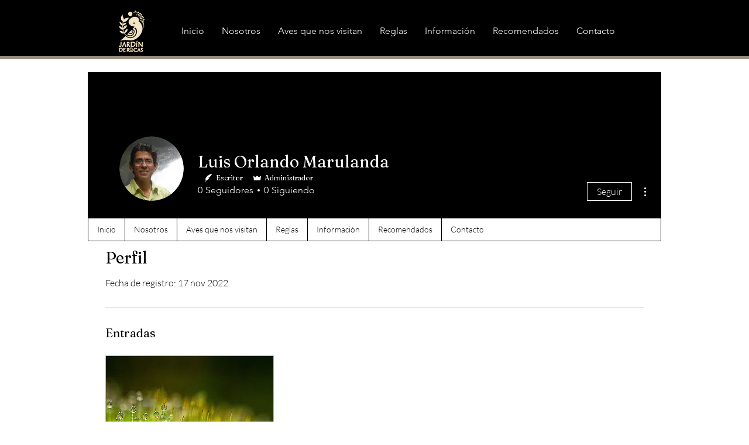

--- FILE ---
content_type: text/html; charset=utf-8
request_url: https://www.google.com/recaptcha/api2/aframe
body_size: 269
content:
<!DOCTYPE HTML><html><head><meta http-equiv="content-type" content="text/html; charset=UTF-8"></head><body><script nonce="D0FVYVYsOq_MH2C_8o4JVQ">/** Anti-fraud and anti-abuse applications only. See google.com/recaptcha */ try{var clients={'sodar':'https://pagead2.googlesyndication.com/pagead/sodar?'};window.addEventListener("message",function(a){try{if(a.source===window.parent){var b=JSON.parse(a.data);var c=clients[b['id']];if(c){var d=document.createElement('img');d.src=c+b['params']+'&rc='+(localStorage.getItem("rc::a")?sessionStorage.getItem("rc::b"):"");window.document.body.appendChild(d);sessionStorage.setItem("rc::e",parseInt(sessionStorage.getItem("rc::e")||0)+1);localStorage.setItem("rc::h",'1769713297518');}}}catch(b){}});window.parent.postMessage("_grecaptcha_ready", "*");}catch(b){}</script></body></html>